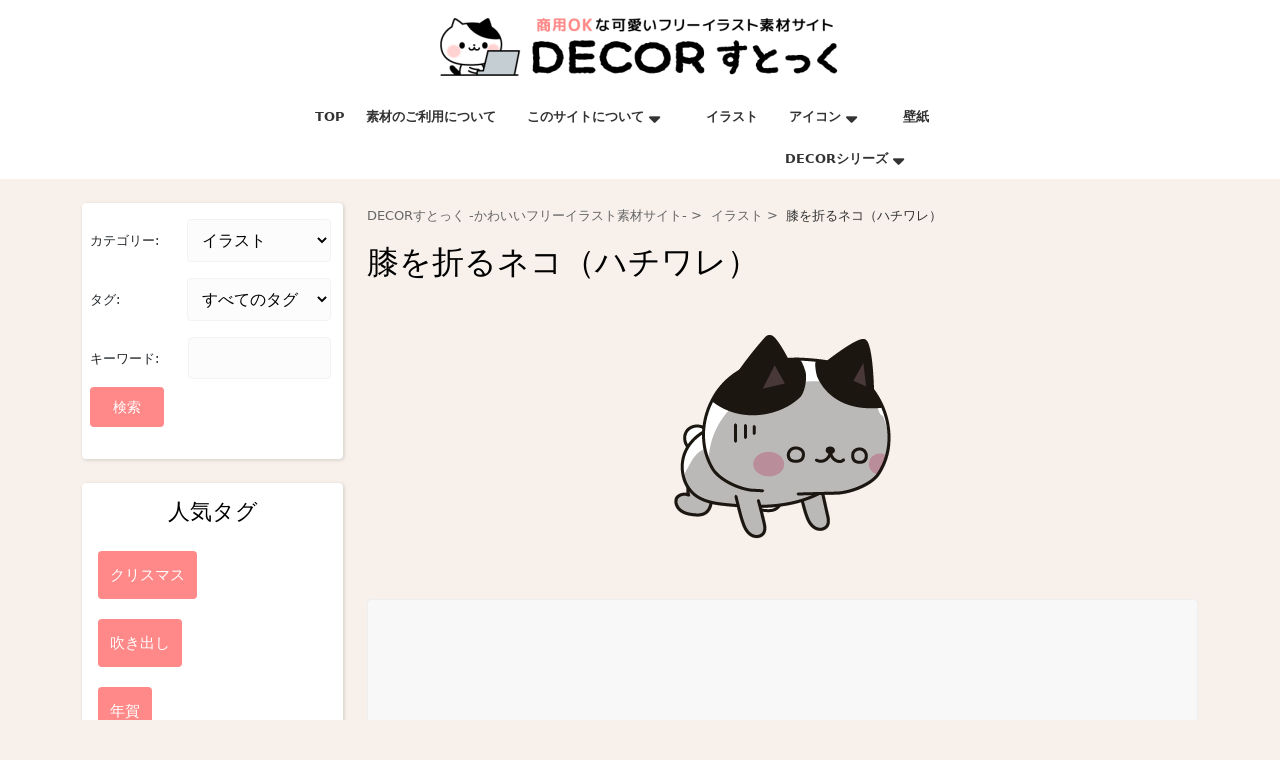

--- FILE ---
content_type: text/html; charset=UTF-8
request_url: https://decor.leafnet.jp/DECORstock/ill/post-4280/
body_size: 12536
content:
<!DOCTYPE html>
<html lang="ja">
<head>
  <meta charset="UTF-8">
  <meta name="viewport" content="width=device-width">
  <title>膝を折るネコ（ハチワレ）のフリーイラスト | DECORすとっく -かわいいフリーイラスト素材サイト-</title>
	<style>img:is([sizes="auto" i], [sizes^="auto," i]) { contain-intrinsic-size: 3000px 1500px }</style>
	<meta name="description" content="クレジット表記・リンク・報告不要でかわいい素材が使える！商用OKフリー素材サイト♪ 検索ワード： がっくり ハチワレ はちわれ 猫 ネコ ねこ ニャンコ にゃんこ 動物 どうぶつ アニ&hellip;">
<meta property="article:published_time" content="2023-05-19T16:17:00+09:00">
<meta property="article:modified_time" content="2023-05-19T16:17:00+09:00">
<meta property="og:updated_time" content="2023-05-19T16:17:00+09:00">
<meta name="robots" content="index, follow, max-snippet:-1, max-image-preview:large, max-video-preview:-1">
<link rel="canonical" href="https://decor.leafnet.jp/DECORstock/ill/post-4280/">
<meta property="og:url" content="https://decor.leafnet.jp/DECORstock/ill/post-4280/">
<meta property="og:site_name" content="DECORすとっく -かわいいフリーイラスト素材サイト-">
<meta property="og:locale" content="ja">
<meta property="og:type" content="article">
<meta property="article:author" content="https://www.facebook.com/DECORdecorDeco/">
<meta property="article:publisher" content="https://www.facebook.com/DECORdecorDeco/">
<meta property="article:section" content="イラスト">
<meta property="article:tag" content="イラスト">
<meta property="article:tag" content="動物">
<meta property="article:tag" content="猫">
<meta property="og:title" content="膝を折るネコ（ハチワレ）のフリーイラスト | DECORすとっく -かわいいフリーイラスト素材サイト-">
<meta property="og:description" content="クレジット表記・リンク・報告不要でかわいい素材が使える！商用OKフリー素材サイト♪ 検索ワード： がっくり ハチワレ はちわれ 猫 ネコ ねこ ニャンコ にゃんこ 動物 どうぶつ アニ&hellip;">
<meta property="og:image" content="https://decor.leafnet.jp/DECORcollection/wp-content/uploads/2023/04/cropped-77d0d6a051d6497df8380beb1c9e20b3-1.png">
<meta property="og:image:secure_url" content="https://decor.leafnet.jp/DECORcollection/wp-content/uploads/2023/04/cropped-77d0d6a051d6497df8380beb1c9e20b3-1.png">
<meta property="og:image:width" content="65">
<meta property="og:image:height" content="66">
<meta property="fb:pages" content="185714058281964">
<meta name="twitter:card" content="summary_large_image">
<meta name="twitter:site" content="@DECOR_Deco">
<meta name="twitter:creator" content="@DECOR_Deco">
<meta name="twitter:title" content="膝を折るネコ（ハチワレ）のフリーイラスト | DECORすとっく -かわいいフリーイラスト素材サイト-">
<meta name="twitter:description" content="クレジット表記・リンク・報告不要でかわいい素材が使える！商用OKフリー素材サイト♪ 検索ワード： がっくり ハチワレ はちわれ 猫 ネコ ねこ ニャンコ にゃんこ 動物 どうぶつ アニ&hellip;">
<meta name="twitter:image" content="https://decor.leafnet.jp/DECORcollection/wp-content/uploads/2023/04/cropped-77d0d6a051d6497df8380beb1c9e20b3-1.png">
<style id='dominant-color-styles-inline-css' type='text/css'>
img[data-dominant-color]:not(.has-transparency) { background-color: var(--dominant-color); }
</style>
<link rel='stylesheet' id='wpo_min-header-0-css' href='https://decor.leafnet.jp/DECORcollection/wp-content/cache/wpo-minify/1756370433/assets/wpo-minify-header-57ff33ec.min.css' type='text/css' media='all' />
<script type="text/javascript" src="https://decor.leafnet.jp/DECORcollection/wp-includes/js/jquery/jquery.min.js" id="jquery-core-js"></script>
<script type="text/javascript" src="https://decor.leafnet.jp/DECORcollection/wp-content/themes/grocery-ecommerce/js/custom.js" id="grocery-ecommerce-customscripts-js"></script>
<script type="text/javascript" src="https://decor.leafnet.jp/DECORcollection/wp-content/themes/grocery-ecommerce/js/bootstrap.js" id="bootstrap-js-js"></script>
<link rel="https://api.w.org/" href="https://decor.leafnet.jp/DECORstock/wp-json/" /><link rel="alternate" title="JSON" type="application/json" href="https://decor.leafnet.jp/DECORstock/wp-json/wp/v2/posts/4280" />
<meta name="generator" content="auto-sizes 1.7.0">
<meta name="generator" content="dominant-color-images 1.2.0">
<meta name="generator" content="Site Kit by Google 1.160.1" /><meta name="generator" content="performance-lab 4.0.0; plugins: auto-sizes, dominant-color-images, embed-optimizer, image-prioritizer, speculation-rules, webp-uploads">
<meta name="generator" content="webp-uploads 2.6.0">
<meta name="generator" content="speculation-rules 1.6.0">
<meta name="google-site-verification" content="BiIoQZSeOVufeGQvbxx2yNX7wlGryj4HsL33WLTPMso"><meta name="google-site-verification" content="7PyWlpkCsiAnbJKLJdxKNVv5bNUesA_XcnNm7qACDJk">
<!-- Site Kit が追加した Google AdSense メタタグ -->
<meta name="google-adsense-platform-account" content="ca-host-pub-2644536267352236">
<meta name="google-adsense-platform-domain" content="sitekit.withgoogle.com">
<!-- Site Kit が追加した End Google AdSense メタタグ -->
<meta name="generator" content="optimization-detective 1.0.0-beta3">
<meta name="generator" content="embed-optimizer 1.0.0-beta2">
<meta name="generator" content="image-prioritizer 1.0.0-beta2">
<style type="text/css" id="custom-background-css">
body.custom-background { background-color: #f7f0eb; }
</style>
	
<!-- Google タグ マネージャー スニペット (Site Kit が追加) -->
<script type="text/javascript">
/* <![CDATA[ */

			( function( w, d, s, l, i ) {
				w[l] = w[l] || [];
				w[l].push( {'gtm.start': new Date().getTime(), event: 'gtm.js'} );
				var f = d.getElementsByTagName( s )[0],
					j = d.createElement( s ), dl = l != 'dataLayer' ? '&l=' + l : '';
				j.async = true;
				j.src = 'https://www.googletagmanager.com/gtm.js?id=' + i + dl;
				f.parentNode.insertBefore( j, f );
			} )( window, document, 'script', 'dataLayer', 'GTM-5R6L3QS' );
			
/* ]]> */
</script>

<!-- (ここまで) Google タグ マネージャー スニペット (Site Kit が追加) -->

<!-- Google AdSense スニペット (Site Kit が追加) -->
<script type="text/javascript" async="async" src="https://pagead2.googlesyndication.com/pagead/js/adsbygoogle.js?client=ca-pub-1927361815437894&amp;host=ca-host-pub-2644536267352236" crossorigin="anonymous"></script>

<!-- (ここまで) Google AdSense スニペット (Site Kit が追加) -->
<link rel="icon" href="https://decor.leafnet.jp/DECORcollection/wp-content/uploads/2023/01/cropped-siteicon-2-32x32.png" sizes="32x32" />
<link rel="icon" href="https://decor.leafnet.jp/DECORcollection/wp-content/uploads/2023/01/cropped-siteicon-2-192x192.png" sizes="192x192" />
<link rel="apple-touch-icon" href="https://decor.leafnet.jp/DECORcollection/wp-content/uploads/2023/01/cropped-siteicon-2-180x180.png" />
<meta name="msapplication-TileImage" content="https://decor.leafnet.jp/DECORcollection/wp-content/uploads/2023/01/cropped-siteicon-2-270x270.png" />
</head>
<body class="wp-singular post-template-default single single-post postid-4280 single-format-standard custom-background wp-custom-logo wp-embed-responsive wp-theme-grocery-ecommerce wp-child-theme-grocery-ecommerce_child">
			<!-- Google タグ マネージャー (noscript) スニペット (Site Kit が追加) -->
		<noscript>
			<iframe src="https://www.googletagmanager.com/ns.html?id=GTM-5R6L3QS" height="0" width="0" style="display:none;visibility:hidden"></iframe>
		</noscript>
		<!-- (ここまで) Google タグ マネージャー (noscript) スニペット (Site Kit が追加) -->
		
	
		<header role="banner" class="position-relative">
		<a class="screen-reader-text skip-link" href="#maincontent">Skip to content<span class="screen-reader-text">Skip to content</span></a>
					<div class="toggle-menu responsive-menu">
        <button role="tab" class="mobiletoggle"><i class="fas fa-bars me-2"></i>Menu<span class="screen-reader-text">Menu</span></button>
      </div>
    	

		<div id="header">	
							<div class="top-bar py-2 text-center text-lg-start">
					<div class="container">
		    		<div class="row">
			      	<div class="col-lg-7 col-md-12 col-sm-8 align-self-center">
			      					      	</div>
			      	<div class="col-lg-5 col-md-12 col-sm-4 align-self-center text-lg-end text-center">
		          				      	</div>
				    </div>
				  </div>
				</div>
						<div class="next-topbar">
				<div class="container">
					<div class="row">
						<div class="col-lg-6 col-md-5">
													</div>
						<div class="col-lg-6 col-md-7 align-self-center text-lg-end text-center">
							<div class="d-md-inline-block d-block">
									              	              	            </div>
						</div>
					</div>
				</div>
			</div>
			<div class="middle-header py-2">
				<div class="container">
					<div class="row">
						<div class="col-lg-3 col-md-4 align-self-center">
							<div class="logo text-md-start text-center">
		          			            	<div class="site-logo">
			<style>
			.custom-logo {
				height: 35px;
				max-height: 240px;
				max-width: 240px;
				width: 237px;
			}
			</style><a href="https://decor.leafnet.jp/DECORstock/" class="custom-logo-link" rel="home"><img data-od-unknown-tag data-od-xpath="/HTML/BODY/HEADER[@role=&#039;banner&#039;]/*[3][self::DIV]/*[3][self::DIV]/*[1][self::DIV]/*[1][self::DIV]/*[1][self::DIV]/*[1][self::DIV]/*[1][self::DIV]/*[2][self::A]/*[1][self::IMG]" width="400" height="59" src="https://decor.leafnet.jp/DECORcollection/wp-content/uploads/2023/04/cropped-77d0d6a051d6497df8380beb1c9e20b3.png" class="custom-logo" alt="DECORすとっく -かわいいフリーイラスト素材サイト-" decoding="async" srcset="https://decor.leafnet.jp/DECORcollection/wp-content/uploads/2023/04/cropped-77d0d6a051d6497df8380beb1c9e20b3.png 400w, https://decor.leafnet.jp/DECORcollection/wp-content/uploads/2023/04/cropped-77d0d6a051d6497df8380beb1c9e20b3-300x44.png 300w" sizes="(max-width: 400px) 100vw, 400px" /></a></div>
		            		              		              		              			            		            			        </div>
						</div>
						<div class="col-lg-6 col-md-4 align-self-center">
													</div>
						<div class="col-lg-3 col-md-4 align-self-center woo-icons text-md-end text-center">
													</div>
					</div>
				</div>
			</div>
			<div class="menu-section">
				<div class="container">
					<div class="row">
						<div class="col-lg-3 col-md-4">
													</div>
						<div class="col-lg-9 col-md-9 align-self-center">
							<div class="close-sticky ">
		            <div id="sidelong-menu" class="nav side-nav">
		              <nav id="primary-site-navigation" class="nav-menu text-lg-end" role="navigation" aria-label="Top Menu">
		              	<div class="main-menu-navigation clearfix"><ul id="menu-menu" class="clearfix mobile_nav"><li id="menu-item-1531" class="menu-item menu-item-type-custom menu-item-object-custom menu-item-home menu-item-1531"><a href="https://decor.leafnet.jp/DECORstock/">TOP</a></li>
<li id="menu-item-3110" class="menu-item menu-item-type-post_type menu-item-object-page menu-item-3110"><a href="https://decor.leafnet.jp/DECORstock/terms/">素材のご利用について</a></li>
<li id="menu-item-21" class="menu-item menu-item-type-post_type menu-item-object-page menu-item-has-children menu-item-21"><a href="https://decor.leafnet.jp/DECORstock/about/">このサイトについて</a>
<ul class="sub-menu">
	<li id="menu-item-66" class="menu-item menu-item-type-post_type menu-item-object-page menu-item-privacy-policy menu-item-66"><a rel="privacy-policy" href="https://decor.leafnet.jp/DECORstock/privacypolicy/">プライバシーポリシー</a></li>
</ul>
</li>
<li id="menu-item-16" class="menu-item menu-item-type-taxonomy menu-item-object-category menu-item-16"><a href="https://decor.leafnet.jp/DECORstock/ill/">イラスト</a></li>
<li id="menu-item-14" class="menu-item menu-item-type-taxonomy menu-item-object-category menu-item-has-children menu-item-14"><a href="https://decor.leafnet.jp/DECORstock/icon/">アイコン</a>
<ul class="sub-menu">
	<li id="menu-item-26" class="menu-item menu-item-type-post_type menu-item-object-page menu-item-26"><a href="https://decor.leafnet.jp/DECORstock/howto-change-icon-android/">Androidのアプリアイコンの設定(変更)方法</a></li>
</ul>
</li>
<li id="menu-item-15" class="menu-item menu-item-type-taxonomy menu-item-object-category menu-item-15"><a href="https://decor.leafnet.jp/DECORstock/bg/">壁紙</a></li>
<li id="menu-item-22" class="menu-item menu-item-type-custom menu-item-object-custom menu-item-has-children menu-item-22"><a href="https://decor.leafnet.jp/">DECORシリーズ</a>
<ul class="sub-menu">
	<li id="menu-item-1558" class="menu-item menu-item-type-custom menu-item-object-custom menu-item-1558"><a href="https://decor.leafnet.jp">DECORトップページ</a></li>
	<li id="menu-item-23" class="menu-item menu-item-type-custom menu-item-object-custom menu-item-23"><a href="https://decor.leafnet.jp/linestamp/">LINEスタンプ・えもじなど</a></li>
	<li id="menu-item-28" class="menu-item menu-item-type-custom menu-item-object-custom menu-item-28"><a href="https://decor.leafnet.jp/stamp/">無料スタンプアプリ</a></li>
	<li id="menu-item-27" class="menu-item menu-item-type-custom menu-item-object-custom menu-item-27"><a href="https://deco.axv.jp/">無料デコメサイト</a></li>
	<li id="menu-item-1567" class="menu-item menu-item-type-custom menu-item-object-custom menu-item-1567"><a href="https://decor.leafnet.jp/goods/">DECORキャラクターグッズ</a></li>
	<li id="menu-item-788" class="menu-item menu-item-type-custom menu-item-object-custom menu-item-788"><a href="https://twitter.com/DECOR_Deco">公式Twitter</a></li>
	<li id="menu-item-789" class="menu-item menu-item-type-custom menu-item-object-custom menu-item-789"><a href="https://line.me/R/ti/p/%40decor">公式LINE</a></li>
	<li id="menu-item-3572" class="menu-item menu-item-type-custom menu-item-object-custom menu-item-3572"><a href="https://www.instagram.com/decor_stamp_deco/">公式Instagrum</a></li>
</ul>
</li>
</ul></div><!-- This menu is cached by Docket Cache -->
		                <a href="javascript:void(0)" class="closebtn responsive-menu">Close Menu<i class="fas fa-times-circle m-3"></i><span class="screen-reader-text">Close Menu</span></a>
		              </nav>
		            </div>
							</div>
						</div>
					</div>
				</div>
			</div>
		</div>
	</header>

	
<div class="container">
    <main id="maincontent" role="main" class="main-wrap-box singlepost-page py-4">
    				<div class="row">
				<div class="col-lg-3 col-md-3"><div id="sidebar">    
    <aside class="widget widget_categories p-2 mb-4"><form method="get" action="https://decor.leafnet.jp/DECORstock/" class="search-form refine_search">
    <div class="refine_search_inner">
        <!-- カテゴリー絞り込み -->
        <div class="refine_search_item">
            <label for="category-filter">カテゴリー:</label>
            <select name="category_name" id="category-filter">
                <option value="">すべてのカテゴリー</option>
                                    <option value="ill"  selected='selected'>
                        イラスト                    </option>
                                    <option value="bg" >
                        壁紙                    </option>
                                    <option value="text" >
                        文字                    </option>
                                    <option value="template" >
                        テンプレート                    </option>
                                    <option value="icon" >
                        アイコン                    </option>
                            </select>
        </div>
        
        <!-- タグ絞り込み -->
        <div class="refine_search_item">
            <label for="tag-filter">タグ:</label>
            <select name="tag" id="tag-filter">
                <option value="">すべてのタグ</option>
                                    <option value="%e3%81%93%e3%81%a9%e3%82%82%e3%81%ae%e6%97%a5" >
                        こどもの日                    </option>
                                    <option value="%e3%83%9b%e3%83%af%e3%82%a4%e3%83%88%e3%83%87%e3%83%bc" >
                        ホワイトデー                    </option>
                                    <option value="%e6%af%8d%e3%81%ae%e6%97%a5" >
                        母の日                    </option>
                                    <option value="%e7%88%b6%e3%81%ae%e6%97%a5" >
                        父の日                    </option>
                                    <option value="%e6%95%ac%e8%80%81%e3%81%ae%e6%97%a5" >
                        敬老の日                    </option>
                                    <option value="%e5%ae%b6%e6%97%8f" >
                        家族                    </option>
                                    <option value="%e3%81%b2%e3%81%aa%e3%81%be%e3%81%a4%e3%82%8a" >
                        ひなまつり                    </option>
                                    <option value="%e3%83%93%e3%82%b8%e3%83%8d%e3%82%b9" >
                        ビジネス                    </option>
                                    <option value="%e5%ad%a6%e6%a0%a1" >
                        学校                    </option>
                                    <option value="%e9%a2%a8%e6%99%af" >
                        風景                    </option>
                                    <option value="%e4%b9%97%e3%82%8a%e7%89%a9" >
                        乗り物                    </option>
                                    <option value="%e5%a4%8f" >
                        夏                    </option>
                                    <option value="%e6%96%b0%e7%94%9f%e6%b4%bb" >
                        新生活                    </option>
                                    <option value="%e5%ad%90%e4%be%9b" >
                        子供                    </option>
                                    <option value="%e9%a3%b2%e3%81%bf%e4%bc%9a" >
                        飲み会                    </option>
                                    <option value="%e9%ad%9a" >
                        魚                    </option>
                                    <option value="%e8%99%ab" >
                        虫                    </option>
                                    <option value="%e3%82%b9%e3%83%9d%e3%83%bc%e3%83%84" >
                        スポーツ                    </option>
                                    <option value="%e4%ba%94%e6%9c%88%e7%97%85" >
                        五月病                    </option>
                                    <option value="%e3%82%aa%e3%83%a2%e3%82%b7%e3%83%ad" >
                        オモシロ                    </option>
                                    <option value="%e3%82%b7%e3%83%b3%e3%83%97%e3%83%ab" >
                        シンプル                    </option>
                                    <option value="%e3%82%a4%e3%83%a9%e3%82%b9%e3%83%88" >
                        イラスト                    </option>
                                    <option value="%e4%bc%91%e6%9a%87" >
                        休暇                    </option>
                                    <option value="%e4%b8%83%e5%a4%95" >
                        七夕                    </option>
                                    <option value="%e7%a4%be%e4%bc%9a" >
                        社会                    </option>
                                    <option value="%e5%8c%bb%e7%99%82" >
                        医療                    </option>
                                    <option value="%e6%a2%85%e9%9b%a8" >
                        梅雨                    </option>
                                    <option value="sns%e3%81%a7%e4%ba%ba%e6%b0%97" >
                        SNSで人気                    </option>
                                    <option value="%e7%97%85%e6%b0%97" >
                        病気                    </option>
                                    <option value="%e5%90%b9%e3%81%8d%e5%87%ba%e3%81%97" >
                        吹き出し                    </option>
                                    <option value="%e4%bd%93%e8%aa%bf%e4%b8%8d%e8%89%af" >
                        体調不良                    </option>
                                    <option value="%e9%b3%a5" >
                        鳥                    </option>
                                    <option value="%e7%8c%ab" >
                        猫                    </option>
                                    <option value="%e5%a4%a9%e6%b0%97" >
                        天気                    </option>
                                    <option value="%e5%85%8e" >
                        兎                    </option>
                                    <option value="%e5%8b%95%e7%89%a9" >
                        動物                    </option>
                                    <option value="%e3%83%8f%e3%83%bc%e3%83%88" >
                        ハート                    </option>
                                    <option value="%e5%a3%81%e7%b4%99" >
                        壁紙                    </option>
                                    <option value="%e7%a7%8b" >
                        秋                    </option>
                                    <option value="%e8%8a%b1" >
                        花                    </option>
                                    <option value="%e7%86%8a" >
                        熊                    </option>
                                    <option value="%e3%82%b7%e3%83%b3%e3%83%9c%e3%83%ab" >
                        シンボル                    </option>
                                    <option value="%e4%ba%ba%e9%96%93" >
                        人間                    </option>
                                    <option value="%e7%8a%ac" >
                        犬                    </option>
                                    <option value="%e7%94%9f%e6%b4%bb" >
                        生活                    </option>
                                    <option value="%e3%82%af%e3%83%aa%e3%82%b9%e3%83%9e%e3%82%b9" >
                        クリスマス                    </option>
                                    <option value="%e3%82%a2%e3%82%a4%e3%82%b3%e3%83%b3" >
                        アイコン                    </option>
                                    <option value="%e5%86%ac" >
                        冬                    </option>
                                    <option value="%e5%b9%b4%e8%b3%80" >
                        年賀                    </option>
                                    <option value="%e3%83%91%e3%83%b3%e3%83%80" >
                        パンダ                    </option>
                                    <option value="%e6%a4%8d%e7%89%a9" >
                        植物                    </option>
                                    <option value="%e6%98%a5" >
                        春                    </option>
                                    <option value="%e5%a5%b3%e6%80%a7" >
                        女性                    </option>
                                    <option value="%e3%83%90%e3%83%ac%e3%83%b3%e3%82%bf%e3%82%a4%e3%83%b3%e3%83%87%e3%83%bc" >
                        バレンタインデー                    </option>
                                    <option value="%e9%a3%9f%e3%81%b9%e7%89%a9" >
                        食べ物                    </option>
                                    <option value="%e8%b6%a3%e5%91%b3" >
                        趣味                    </option>
                                    <option value="%e7%94%b7%e6%80%a7" >
                        男性                    </option>
                                    <option value="%e6%81%8b%e6%84%9b" >
                        恋愛                    </option>
                                    <option value="%e8%aa%95%e7%94%9f%e6%97%a5" >
                        誕生日                    </option>
                                    <option value="%e6%ad%a3%e6%9c%88" >
                        正月                    </option>
                                    <option value="%e3%82%ad%e3%83%a5%e3%83%bc%e3%83%88" >
                        キュート                    </option>
                            </select>
        </div>
    </div>
    
    <div class="refine_search_inner">
        <!-- キーワード検索 -->
        <div class="refine_search_item key">
            <label for="s" class="bl">キーワード:</label>
            <input type="text" name="s" id="s" value="">
        </div>
        
        <!-- 検索ボタン -->
        <input type="submit" value="検索">
    </div>
</form>
</aside><aside class="widget widget_categories p-2 mb-4"><div class="category_banner">
    <h3 class="widget-title mb-2 py-2 px-1 text-center">人気タグ</h3><ul class="category_banner_list">                            <li>
                                                                    <a href="https://decor.leafnet.jp/DECORstock/tag/冬">
                                        <div class="category_banner_item"><span>クリスマス</span></div>
                                    </a>
                                                            </li>
                                                        <li>
                                                                    <a href="https://decor.leafnet.jp/DECORstock/tag/吹き出し">
                                        <div class="category_banner_item"><span>吹き出し</span></div>
                                    </a>
                                                            </li>
                                                        <li>
                                                                    <a href="https://decor.leafnet.jp/DECORstock/tag/年賀">
                                        <div class="category_banner_item"><span>年賀</span></div>
                                    </a>
                                                            </li>
                            </ul></div>
</aside><aside id="tag_cloud-2" class="widget widget_tag_cloud p-2 mb-4"><h3 class="widget-title mb-2 py-2 px-1 text-center">タグ</h3><div class="tagcloud"><a href="https://decor.leafnet.jp/DECORstock/tag/%e3%81%b2%e3%81%aa%e3%81%be%e3%81%a4%e3%82%8a/" class="tag-cloud-link tag-link-301 tag-link-position-1" style="font-size: 14.75486381323pt;" aria-label="ひなまつり (34個の項目)">ひなまつり</a>
<a href="https://decor.leafnet.jp/DECORstock/tag/%e3%82%a2%e3%82%a4%e3%82%b3%e3%83%b3/" class="tag-cloud-link tag-link-5 tag-link-position-2" style="font-size: 20.63813229572pt;" aria-label="アイコン (416個の項目)">アイコン</a>
<a href="https://decor.leafnet.jp/DECORstock/tag/%e3%82%ad%e3%83%a5%e3%83%bc%e3%83%88/" class="tag-cloud-link tag-link-293 tag-link-position-3" style="font-size: 20.147859922179pt;" aria-label="キュート (337個の項目)">キュート</a>
<a href="https://decor.leafnet.jp/DECORstock/tag/%e3%82%af%e3%83%aa%e3%82%b9%e3%83%9e%e3%82%b9/" class="tag-cloud-link tag-link-256 tag-link-position-4" style="font-size: 12.249027237354pt;" aria-label="クリスマス (11個の項目)">クリスマス</a>
<a href="https://decor.leafnet.jp/DECORstock/tag/%e3%82%b7%e3%83%b3%e3%83%9c%e3%83%ab/" class="tag-cloud-link tag-link-199 tag-link-position-5" style="font-size: 13.338521400778pt;" aria-label="シンボル (18個の項目)">シンボル</a>
<a href="https://decor.leafnet.jp/DECORstock/tag/%e3%83%8f%e3%83%bc%e3%83%88/" class="tag-cloud-link tag-link-141 tag-link-position-6" style="font-size: 13.665369649805pt;" aria-label="ハート (21個の項目)">ハート</a>
<a href="https://decor.leafnet.jp/DECORstock/tag/%e3%83%90%e3%83%ac%e3%83%b3%e3%82%bf%e3%82%a4%e3%83%b3%e3%83%87%e3%83%bc/" class="tag-cloud-link tag-link-286 tag-link-position-7" style="font-size: 16.11673151751pt;" aria-label="バレンタインデー (60個の項目)">バレンタインデー</a>
<a href="https://decor.leafnet.jp/DECORstock/tag/%e3%83%91%e3%83%b3%e3%83%80/" class="tag-cloud-link tag-link-274 tag-link-position-8" style="font-size: 15.735408560311pt;" aria-label="パンダ (52個の項目)">パンダ</a>
<a href="https://decor.leafnet.jp/DECORstock/tag/%e3%83%93%e3%82%b8%e3%83%8d%e3%82%b9/" class="tag-cloud-link tag-link-302 tag-link-position-9" style="font-size: 17.533073929961pt;" aria-label="ビジネス (111個の項目)">ビジネス</a>
<a href="https://decor.leafnet.jp/DECORstock/tag/%e3%83%9b%e3%83%af%e3%82%a4%e3%83%88%e3%83%87%e3%83%bc/" class="tag-cloud-link tag-link-295 tag-link-position-10" style="font-size: 15.081712062257pt;" aria-label="ホワイトデー (39個の項目)">ホワイトデー</a>
<a href="https://decor.leafnet.jp/DECORstock/tag/%e4%b9%97%e3%82%8a%e7%89%a9/" class="tag-cloud-link tag-link-305 tag-link-position-11" style="font-size: 8pt;" aria-label="乗り物 (1個の項目)">乗り物</a>
<a href="https://decor.leafnet.jp/DECORstock/tag/%e4%ba%ba%e9%96%93/" class="tag-cloud-link tag-link-220 tag-link-position-12" style="font-size: 17.424124513619pt;" aria-label="人間 (105個の項目)">人間</a>
<a href="https://decor.leafnet.jp/DECORstock/tag/%e5%85%8e/" class="tag-cloud-link tag-link-34 tag-link-position-13" style="font-size: 17.47859922179pt;" aria-label="兎 (109個の項目)">兎</a>
<a href="https://decor.leafnet.jp/DECORstock/tag/%e5%86%ac/" class="tag-cloud-link tag-link-269 tag-link-position-14" style="font-size: 13.665369649805pt;" aria-label="冬 (21個の項目)">冬</a>
<a href="https://decor.leafnet.jp/DECORstock/tag/%e5%8b%95%e7%89%a9/" class="tag-cloud-link tag-link-35 tag-link-position-15" style="font-size: 22pt;" aria-label="動物 (748個の項目)">動物</a>
<a href="https://decor.leafnet.jp/DECORstock/tag/%e5%a3%81%e7%b4%99/" class="tag-cloud-link tag-link-158 tag-link-position-16" style="font-size: 8.9805447470817pt;" aria-label="壁紙 (2個の項目)">壁紙</a>
<a href="https://decor.leafnet.jp/DECORstock/tag/%e5%a4%8f/" class="tag-cloud-link tag-link-306 tag-link-position-17" style="font-size: 15.136186770428pt;" aria-label="夏 (40個の項目)">夏</a>
<a href="https://decor.leafnet.jp/DECORstock/tag/%e5%a4%a9%e6%b0%97/" class="tag-cloud-link tag-link-29 tag-link-position-18" style="font-size: 14.863813229572pt;" aria-label="天気 (35個の項目)">天気</a>
<a href="https://decor.leafnet.jp/DECORstock/tag/%e5%a5%b3%e6%80%a7/" class="tag-cloud-link tag-link-285 tag-link-position-19" style="font-size: 16.443579766537pt;" aria-label="女性 (70個の項目)">女性</a>
<a href="https://decor.leafnet.jp/DECORstock/tag/%e5%ad%90%e4%be%9b/" class="tag-cloud-link tag-link-308 tag-link-position-20" style="font-size: 15.354085603113pt;" aria-label="子供 (44個の項目)">子供</a>
<a href="https://decor.leafnet.jp/DECORstock/tag/%e5%ad%a6%e6%a0%a1/" class="tag-cloud-link tag-link-303 tag-link-position-21" style="font-size: 12.412451361868pt;" aria-label="学校 (12個の項目)">学校</a>
<a href="https://decor.leafnet.jp/DECORstock/tag/%e5%ae%b6%e6%97%8f/" class="tag-cloud-link tag-link-300 tag-link-position-22" style="font-size: 11.813229571984pt;" aria-label="家族 (9個の項目)">家族</a>
<a href="https://decor.leafnet.jp/DECORstock/tag/%e5%b9%b4%e8%b3%80/" class="tag-cloud-link tag-link-272 tag-link-position-23" style="font-size: 13.229571984436pt;" aria-label="年賀 (17個の項目)">年賀</a>
<a href="https://decor.leafnet.jp/DECORstock/tag/%e6%81%8b%e6%84%9b/" class="tag-cloud-link tag-link-290 tag-link-position-24" style="font-size: 14.700389105058pt;" aria-label="恋愛 (33個の項目)">恋愛</a>
<a href="https://decor.leafnet.jp/DECORstock/tag/%e6%95%ac%e8%80%81%e3%81%ae%e6%97%a5/" class="tag-cloud-link tag-link-298 tag-link-position-25" style="font-size: 16.443579766537pt;" aria-label="敬老の日 (70個の項目)">敬老の日</a>
<a href="https://decor.leafnet.jp/DECORstock/tag/%e6%96%b0%e7%94%9f%e6%b4%bb/" class="tag-cloud-link tag-link-307 tag-link-position-26" style="font-size: 8.9805447470817pt;" aria-label="新生活 (2個の項目)">新生活</a>
<a href="https://decor.leafnet.jp/DECORstock/tag/%e6%98%a5/" class="tag-cloud-link tag-link-284 tag-link-position-27" style="font-size: 15.190661478599pt;" aria-label="春 (41個の項目)">春</a>
<a href="https://decor.leafnet.jp/DECORstock/tag/%e6%a4%8d%e7%89%a9/" class="tag-cloud-link tag-link-277 tag-link-position-28" style="font-size: 17.968871595331pt;" aria-label="植物 (135個の項目)">植物</a>
<a href="https://decor.leafnet.jp/DECORstock/tag/%e6%ad%a3%e6%9c%88/" class="tag-cloud-link tag-link-292 tag-link-position-29" style="font-size: 14.31906614786pt;" aria-label="正月 (28個の項目)">正月</a>
<a href="https://decor.leafnet.jp/DECORstock/tag/%e6%af%8d%e3%81%ae%e6%97%a5/" class="tag-cloud-link tag-link-296 tag-link-position-30" style="font-size: 17.859922178988pt;" aria-label="母の日 (127個の項目)">母の日</a>
<a href="https://decor.leafnet.jp/DECORstock/tag/%e7%86%8a/" class="tag-cloud-link tag-link-175 tag-link-position-31" style="font-size: 16.498054474708pt;" aria-label="熊 (71個の項目)">熊</a>
<a href="https://decor.leafnet.jp/DECORstock/tag/%e7%88%b6%e3%81%ae%e6%97%a5/" class="tag-cloud-link tag-link-297 tag-link-position-32" style="font-size: 17.424124513619pt;" aria-label="父の日 (106個の項目)">父の日</a>
<a href="https://decor.leafnet.jp/DECORstock/tag/%e7%8a%ac/" class="tag-cloud-link tag-link-230 tag-link-position-33" style="font-size: 15.136186770428pt;" aria-label="犬 (40個の項目)">犬</a>
<a href="https://decor.leafnet.jp/DECORstock/tag/%e7%8c%ab/" class="tag-cloud-link tag-link-26 tag-link-position-34" style="font-size: 20.692607003891pt;" aria-label="猫 (423個の項目)">猫</a>
<a href="https://decor.leafnet.jp/DECORstock/tag/%e7%94%9f%e6%b4%bb/" class="tag-cloud-link tag-link-249 tag-link-position-35" style="font-size: 15.190661478599pt;" aria-label="生活 (41個の項目)">生活</a>
<a href="https://decor.leafnet.jp/DECORstock/tag/%e7%94%b7%e6%80%a7/" class="tag-cloud-link tag-link-289 tag-link-position-36" style="font-size: 13.88326848249pt;" aria-label="男性 (23個の項目)">男性</a>
<a href="https://decor.leafnet.jp/DECORstock/tag/%e7%a7%8b/" class="tag-cloud-link tag-link-166 tag-link-position-37" style="font-size: 9.6342412451362pt;" aria-label="秋 (3個の項目)">秋</a>
<a href="https://decor.leafnet.jp/DECORstock/tag/%e8%8a%b1/" class="tag-cloud-link tag-link-167 tag-link-position-38" style="font-size: 17.91439688716pt;" aria-label="花 (132個の項目)">花</a>
<a href="https://decor.leafnet.jp/DECORstock/tag/%e8%99%ab/" class="tag-cloud-link tag-link-294 tag-link-position-39" style="font-size: 13.066147859922pt;" aria-label="虫 (16個の項目)">虫</a>
<a href="https://decor.leafnet.jp/DECORstock/tag/%e8%aa%95%e7%94%9f%e6%97%a5/" class="tag-cloud-link tag-link-291 tag-link-position-40" style="font-size: 16.225680933852pt;" aria-label="誕生日 (63個の項目)">誕生日</a>
<a href="https://decor.leafnet.jp/DECORstock/tag/%e8%b6%a3%e5%91%b3/" class="tag-cloud-link tag-link-288 tag-link-position-41" style="font-size: 10.614785992218pt;" aria-label="趣味 (5個の項目)">趣味</a>
<a href="https://decor.leafnet.jp/DECORstock/tag/%e9%a2%a8%e6%99%af/" class="tag-cloud-link tag-link-304 tag-link-position-42" style="font-size: 8pt;" aria-label="風景 (1個の項目)">風景</a>
<a href="https://decor.leafnet.jp/DECORstock/tag/%e9%a3%9f%e3%81%b9%e7%89%a9/" class="tag-cloud-link tag-link-287 tag-link-position-43" style="font-size: 16.607003891051pt;" aria-label="食べ物 (74個の項目)">食べ物</a>
<a href="https://decor.leafnet.jp/DECORstock/tag/%e9%a3%b2%e3%81%bf%e4%bc%9a/" class="tag-cloud-link tag-link-309 tag-link-position-44" style="font-size: 10.178988326848pt;" aria-label="飲み会 (4個の項目)">飲み会</a>
<a href="https://decor.leafnet.jp/DECORstock/tag/%e9%b3%a5/" class="tag-cloud-link tag-link-265 tag-link-position-45" style="font-size: 14.155642023346pt;" aria-label="鳥 (26個の項目)">鳥</a></div>
</aside><aside id="categories-3" class="widget widget_categories p-2 mb-4"><h3 class="widget-title mb-2 py-2 px-1 text-center">カテゴリー</h3>
			<ul>
					<li class="cat-item cat-item-4"><a href="https://decor.leafnet.jp/DECORstock/ill/">イラスト</a>
</li>
	<li class="cat-item cat-item-3"><a href="https://decor.leafnet.jp/DECORstock/bg/">壁紙</a>
</li>
	<li class="cat-item cat-item-317"><a href="https://decor.leafnet.jp/DECORstock/text/">文字</a>
</li>
	<li class="cat-item cat-item-299"><a href="https://decor.leafnet.jp/DECORstock/template/">テンプレート</a>
</li>
	<li class="cat-item cat-item-2"><a href="https://decor.leafnet.jp/DECORstock/icon/">アイコン</a>
</li>
			</ul>

			</aside><aside id="block-2" class="widget widget_block p-2 mb-4"><h3 class="widget-title mb-2 py-2 px-1 text-center">姉妹サービス</h3>
<aside id="banner-container" class="banner" data-banner-random="true" data-banner-limit="3"></aside>
<script defer src="https://decor.leafnet.jp/source/banners.min.js" onload="new banners('#banner-container');"></script></aside>  
</div></div>
				<div class="col-lg-9 col-md-9" id="wrapper">
		            			            <div class="bradcrumbs">
			                <a href="https://decor.leafnet.jp/DECORstock">DECORすとっく -かわいいフリーイラスト素材サイト-</a> <a href="https://decor.leafnet.jp/DECORstock/ill/" rel="category tag">イラスト</a><span> 膝を折るネコ（ハチワレ）</span> 			            </div>
										
<article>
  <!-- タイトル -->
  <h1 class="singleH1">膝を折るネコ（ハチワレ）</h1>

  <!-- サムネイル画像 -->
  <img data-od-unknown-tag data-od-xpath="/HTML/BODY/DIV[@class=&#039;container&#039;]/*[1][self::MAIN]/*[1][self::DIV]/*[2][self::DIV]/*[2][self::ARTICLE]/*[2][self::IMG]" src="https://decor.leafnet.jp/DECORcollection/wp-content/uploads/sozai_date/tmb/02904.png" width="300" height="300" alt="膝を折るネコ（ハチワレ）" class="tmb_img" loading="eager">

  <!-- decorstock_top -->
  <ins class="adsbygoogle adzone"
    style="display:block;height:280px;margin:10px auto;background:#f8f8f8;border-radius:4px;border:1px solid #eee;"
    data-ad-client="ca-pub-1927361815437894"
    data-ad-slot="6824689555"
    data-ad-format="auto"
    data-full-width-responsive="false"></ins>

  <!-- ダウンロードボタン -->
  <a rel="nofollow" href="https://decor.leafnet.jp/DECORcollection/wp-content/uploads/sozai_date/img/02904.png" class="dl_btn" download="decorstock_02904.png">
    ダウンロード
  </a>

  <!-- カテゴリとタグ -->
  <div class="singl_cat-tag">
          <div class="single-post-category mt-3">
        <ul class="post-categories">
	<li><a href="https://decor.leafnet.jp/DECORstock/ill/" rel="category tag">イラスト</a></li></ul>      </div>
    
          <div class="tags mt-3">
        <a href="https://decor.leafnet.jp/DECORstock/tag/%e3%82%a4%e3%83%a9%e3%82%b9%e3%83%88/" class="py-1 px-2 me-2 mb-2"><i class="fas fa-tag me-1"></i>イラスト</a><a href="https://decor.leafnet.jp/DECORstock/tag/%e5%8b%95%e7%89%a9/" class="py-1 px-2 me-2 mb-2"><i class="fas fa-tag me-1"></i>動物</a><a href="https://decor.leafnet.jp/DECORstock/tag/%e7%8c%ab/" class="py-1 px-2 me-2 mb-2"><i class="fas fa-tag me-1"></i>猫</a>      </div>
      </div>

  <!-- 本文 -->
  <div class="entry-content">
    <p>検索ワード：<a class="txtKeyword " href="https://decor.leafnet.jp/DECORstock/?s=がっくり">がっくり</a><a class="txtKeyword " href="https://decor.leafnet.jp/DECORstock/?s=ハチワレ">ハチワレ</a><a class="txtKeyword " href="https://decor.leafnet.jp/DECORstock/?s=はちわれ">はちわれ</a><a class="txtKeyword " href="https://decor.leafnet.jp/DECORstock/?s=猫">猫</a><a class="txtKeyword " href="https://decor.leafnet.jp/DECORstock/?s=ネコ">ネコ</a><a class="txtKeyword " href="https://decor.leafnet.jp/DECORstock/?s=ねこ">ねこ</a><a class="txtKeyword " href="https://decor.leafnet.jp/DECORstock/?s=ニャンコ">ニャンコ</a><a class="txtKeyword " href="https://decor.leafnet.jp/DECORstock/?s=にゃんこ">にゃんこ</a><a class="txtKeyword " href="https://decor.leafnet.jp/DECORstock/?s=動物">動物</a><a class="txtKeyword " href="https://decor.leafnet.jp/DECORstock/?s=どうぶつ">どうぶつ</a><a class="txtKeyword " href="https://decor.leafnet.jp/DECORstock/?s=アニマル">アニマル</a><a class="txtKeyword " href="https://decor.leafnet.jp/DECORstock/?s=あにまる">あにまる</a><a class="txtKeyword " href="https://decor.leafnet.jp/DECORstock/?s=気持ち">気持ち</a><a class="txtKeyword " href="https://decor.leafnet.jp/DECORstock/?s=きもち">きもち</a><a class="txtKeyword " href="https://decor.leafnet.jp/DECORstock/?s=ガッカリ">ガッカリ</a><a class="txtKeyword " href="https://decor.leafnet.jp/DECORstock/?s=がっかり">がっかり</a><a class="txtKeyword " href="https://decor.leafnet.jp/DECORstock/?s=残念">残念</a><a class="txtKeyword " href="https://decor.leafnet.jp/DECORstock/?s=ざんねん">ざんねん</a><a class="txtKeyword " href="https://decor.leafnet.jp/DECORstock/?s=落ち込む">落ち込む</a><a class="txtKeyword " href="https://decor.leafnet.jp/DECORstock/?s=おちこむ">おちこむ</a><a class="txtKeyword " href="https://decor.leafnet.jp/DECORstock/?s=落胆">落胆</a><a class="txtKeyword " href="https://decor.leafnet.jp/DECORstock/?s=らくたん">らくたん</a><a class="txtKeyword " href="https://decor.leafnet.jp/DECORstock/?s=ショック">ショック</a><a class="txtKeyword " href="https://decor.leafnet.jp/DECORstock/?s=しょっく">しょっく</a><a class="txtKeyword " href="https://decor.leafnet.jp/DECORstock/?s=ガクッ">ガクッ</a>  </div>

  <!-- 日付 -->
      <div class="post-info p-2 mb-2">
      <i class="fa fa-calendar pe-2" aria-hidden="true"></i>
      <span class="entry-date">2023年5月19日</span>
    </div>
  
  <!-- 遷移ボタン -->
  
	<nav class="navigation post-navigation" aria-label="投稿">
		<h2 class="screen-reader-text">投稿ナビゲーション</h2>
		<div class="nav-links"><div class="nav-previous"><a href="https://decor.leafnet.jp/DECORstock/ill/post-4279/" rel="prev">前へ</a></div><div class="nav-next"><a href="https://decor.leafnet.jp/DECORstock/ill/post-4281/" rel="next">次へ</a></div></div>
	</nav><div class="clearfix"></div>
  <!-- 関連投稿 -->
  <div class='yarpp yarpp-related yarpp-related-website yarpp-template-yarpp-template-list'>


<div class="related-posts clearfix py-3">
	<h2 class="related-posts-main-title">関連ページ</h2>
	<div class="row">

									<div class="col-lg-3 col-md-3">
					<article class="blog-sec text-start p-2 mb-2">
						<a href="https://decor.leafnet.jp/DECORstock/ill/post-5065/" rel="bookmark norewrite" title="クリスマスプレゼントを貰って喜ぶネコ（ハチワレ）">
								<img data-od-unknown-tag data-od-xpath="/HTML/BODY/DIV[@class=&#039;container&#039;]/*[1][self::MAIN]/*[1][self::DIV]/*[2][self::DIV]/*[2][self::ARTICLE]/*[6][self::DIV]/*[5][self::DIV]/*[1][self::DIV]/*[2][self::DIV]/*[1][self::DIV]/*[1][self::ARTICLE]/*[1][self::A]/*[1][self::IMG]" src="https://decor.leafnet.jp/DECORcollection/wp-content/sozai_date/tmb/03274.png" width="300" height="300" alt="クリスマスプレゼントを貰って喜ぶネコ（ハチワレ）" class="tmb_img" loading="lazy" decoading="async"><!-- サムネイル -->
							<h3 class="text-start">クリスマスプレゼントを貰って喜ぶネコ（ハチワレ）<span class="screen-reader-text">クリスマスプレゼントを貰って喜ぶネコ（ハチワレ）</span></h3>
						</a>
					</article>
				</div>
							<div class="col-lg-3 col-md-3">
					<article class="blog-sec text-start p-2 mb-2">
						<a href="https://decor.leafnet.jp/DECORstock/ill/post-4148/" rel="bookmark norewrite" title="立つネコ（ハチワレ）">
								<img data-od-unknown-tag data-od-xpath="/HTML/BODY/DIV[@class=&#039;container&#039;]/*[1][self::MAIN]/*[1][self::DIV]/*[2][self::DIV]/*[2][self::ARTICLE]/*[6][self::DIV]/*[5][self::DIV]/*[1][self::DIV]/*[2][self::DIV]/*[2][self::DIV]/*[1][self::ARTICLE]/*[1][self::A]/*[1][self::IMG]" src="https://decor.leafnet.jp/DECORcollection/wp-content/sozai_date/tmb/02879.png" width="300" height="300" alt="立つネコ（ハチワレ）" class="tmb_img" loading="lazy" decoading="async"><!-- サムネイル -->
							<h3 class="text-start">立つネコ（ハチワレ）<span class="screen-reader-text">立つネコ（ハチワレ）</span></h3>
						</a>
					</article>
				</div>
							<div class="col-lg-3 col-md-3">
					<article class="blog-sec text-start p-2 mb-2">
						<a href="https://decor.leafnet.jp/DECORstock/ill/post-4149/" rel="bookmark norewrite" title="歩くネコ（ハチワレ）">
								<img data-od-unknown-tag data-od-xpath="/HTML/BODY/DIV[@class=&#039;container&#039;]/*[1][self::MAIN]/*[1][self::DIV]/*[2][self::DIV]/*[2][self::ARTICLE]/*[6][self::DIV]/*[5][self::DIV]/*[1][self::DIV]/*[2][self::DIV]/*[3][self::DIV]/*[1][self::ARTICLE]/*[1][self::A]/*[1][self::IMG]" src="https://decor.leafnet.jp/DECORcollection/wp-content/sozai_date/tmb/02880.png" width="300" height="300" alt="歩くネコ（ハチワレ）" class="tmb_img" loading="lazy" decoading="async"><!-- サムネイル -->
							<h3 class="text-start">歩くネコ（ハチワレ）<span class="screen-reader-text">歩くネコ（ハチワレ）</span></h3>
						</a>
					</article>
				</div>
							<div class="col-lg-3 col-md-3">
					<article class="blog-sec text-start p-2 mb-2">
						<a href="https://decor.leafnet.jp/DECORstock/ill/post-4150/" rel="bookmark norewrite" title="走るネコ（ハチワレ）">
								<img data-od-unknown-tag data-od-xpath="/HTML/BODY/DIV[@class=&#039;container&#039;]/*[1][self::MAIN]/*[1][self::DIV]/*[2][self::DIV]/*[2][self::ARTICLE]/*[6][self::DIV]/*[5][self::DIV]/*[1][self::DIV]/*[2][self::DIV]/*[4][self::DIV]/*[1][self::ARTICLE]/*[1][self::A]/*[1][self::IMG]" src="https://decor.leafnet.jp/DECORcollection/wp-content/sozai_date/tmb/02881.png" width="300" height="300" alt="走るネコ（ハチワレ）" class="tmb_img" loading="lazy" decoading="async"><!-- サムネイル -->
							<h3 class="text-start">走るネコ（ハチワレ）<span class="screen-reader-text">走るネコ（ハチワレ）</span></h3>
						</a>
					</article>
				</div>
							<div class="col-lg-3 col-md-3">
					<article class="blog-sec text-start p-2 mb-2">
						<a href="https://decor.leafnet.jp/DECORstock/ill/post-4151/" rel="bookmark norewrite" title="お辞儀するネコ（ハチワレ）">
								<img data-od-unknown-tag data-od-xpath="/HTML/BODY/DIV[@class=&#039;container&#039;]/*[1][self::MAIN]/*[1][self::DIV]/*[2][self::DIV]/*[2][self::ARTICLE]/*[6][self::DIV]/*[5][self::DIV]/*[1][self::DIV]/*[2][self::DIV]/*[5][self::DIV]/*[1][self::ARTICLE]/*[1][self::A]/*[1][self::IMG]" src="https://decor.leafnet.jp/DECORcollection/wp-content/sozai_date/tmb/02882.png" width="300" height="300" alt="お辞儀するネコ（ハチワレ）" class="tmb_img" loading="lazy" decoading="async"><!-- サムネイル -->
							<h3 class="text-start">お辞儀するネコ（ハチワレ）<span class="screen-reader-text">お辞儀するネコ（ハチワレ）</span></h3>
						</a>
					</article>
				</div>
							<div class="col-lg-3 col-md-3">
					<article class="blog-sec text-start p-2 mb-2">
						<a href="https://decor.leafnet.jp/DECORstock/ill/post-4152/" rel="bookmark norewrite" title="最敬礼するネコ（ハチワレ）">
								<img data-od-unknown-tag data-od-xpath="/HTML/BODY/DIV[@class=&#039;container&#039;]/*[1][self::MAIN]/*[1][self::DIV]/*[2][self::DIV]/*[2][self::ARTICLE]/*[6][self::DIV]/*[5][self::DIV]/*[1][self::DIV]/*[2][self::DIV]/*[6][self::DIV]/*[1][self::ARTICLE]/*[1][self::A]/*[1][self::IMG]" src="https://decor.leafnet.jp/DECORcollection/wp-content/sozai_date/tmb/02883.png" width="300" height="300" alt="最敬礼するネコ（ハチワレ）" class="tmb_img" loading="lazy" decoading="async"><!-- サムネイル -->
							<h3 class="text-start">最敬礼するネコ（ハチワレ）<span class="screen-reader-text">最敬礼するネコ（ハチワレ）</span></h3>
						</a>
					</article>
				</div>
							<div class="col-lg-3 col-md-3">
					<article class="blog-sec text-start p-2 mb-2">
						<a href="https://decor.leafnet.jp/DECORstock/ill/post-4153/" rel="bookmark norewrite" title="両手を上げるネコ（ハチワレ）">
								<img data-od-unknown-tag data-od-xpath="/HTML/BODY/DIV[@class=&#039;container&#039;]/*[1][self::MAIN]/*[1][self::DIV]/*[2][self::DIV]/*[2][self::ARTICLE]/*[6][self::DIV]/*[5][self::DIV]/*[1][self::DIV]/*[2][self::DIV]/*[7][self::DIV]/*[1][self::ARTICLE]/*[1][self::A]/*[1][self::IMG]" src="https://decor.leafnet.jp/DECORcollection/wp-content/sozai_date/tmb/02884.png" width="300" height="300" alt="両手を上げるネコ（ハチワレ）" class="tmb_img" loading="lazy" decoading="async"><!-- サムネイル -->
							<h3 class="text-start">両手を上げるネコ（ハチワレ）<span class="screen-reader-text">両手を上げるネコ（ハチワレ）</span></h3>
						</a>
					</article>
				</div>
							<div class="col-lg-3 col-md-3">
					<article class="blog-sec text-start p-2 mb-2">
						<a href="https://decor.leafnet.jp/DECORstock/ill/post-4154/" rel="bookmark norewrite" title="手を上げるネコ（ハチワレ）">
								<img data-od-unknown-tag data-od-xpath="/HTML/BODY/DIV[@class=&#039;container&#039;]/*[1][self::MAIN]/*[1][self::DIV]/*[2][self::DIV]/*[2][self::ARTICLE]/*[6][self::DIV]/*[5][self::DIV]/*[1][self::DIV]/*[2][self::DIV]/*[8][self::DIV]/*[1][self::ARTICLE]/*[1][self::A]/*[1][self::IMG]" src="https://decor.leafnet.jp/DECORcollection/wp-content/sozai_date/tmb/02885.png" width="300" height="300" alt="手を上げるネコ（ハチワレ）" class="tmb_img" loading="lazy" decoading="async"><!-- サムネイル -->
							<h3 class="text-start">手を上げるネコ（ハチワレ）<span class="screen-reader-text">手を上げるネコ（ハチワレ）</span></h3>
						</a>
					</article>
				</div>
					
	</div>
</div>
</div>

  <!-- おすすめ -->
      

	<div class="related-posts clearfix py-3">
					<h2 class="related-posts-main-title">おすすめ</h2>
				<div class="row">
			
				<div class="col-lg-3 col-md-3">
					<article class="blog-sec text-start p-2 mb-2">
						<a href="https://decor.leafnet.jp/DECORstock/ill/post-3553/">
							<img data-od-unknown-tag data-od-xpath="/HTML/BODY/DIV[@class=&#039;container&#039;]/*[1][self::MAIN]/*[1][self::DIV]/*[2][self::DIV]/*[2][self::ARTICLE]/*[6][self::DIV]/*[6][self::DIV]/*[2][self::DIV]/*[1][self::DIV]/*[1][self::ARTICLE]/*[1][self::A]/*[1][self::IMG]" src="https://decor.leafnet.jp/DECORcollection/wp-content/sozai_date/tmb/02425.png" width="300" height="300" alt="カーネーションを渡す &#8211; いつもありがとう♪母の日" class="tmb_img" loading="lazy" decoading="async"><!-- サムネイル -->
														<h3 class="text-start">カーネーションを渡す &#8211; いつもありがとう♪母の日<span class="screen-reader-text">カーネーションを渡す &#8211; いつもありがとう♪母の日</span></h3>
						</a>
					</article>
				</div>

			
				<div class="col-lg-3 col-md-3">
					<article class="blog-sec text-start p-2 mb-2">
						<a href="https://decor.leafnet.jp/DECORstock/ill/post-3739/">
							<img data-od-unknown-tag data-od-xpath="/HTML/BODY/DIV[@class=&#039;container&#039;]/*[1][self::MAIN]/*[1][self::DIV]/*[2][self::DIV]/*[2][self::ARTICLE]/*[6][self::DIV]/*[6][self::DIV]/*[2][self::DIV]/*[2][self::DIV]/*[1][self::ARTICLE]/*[1][self::A]/*[1][self::IMG]" src="https://decor.leafnet.jp/DECORcollection/wp-content/sozai_date/tmb/02585.png" width="300" height="300" alt="ポリポリ &#8211; だめパンダ" class="tmb_img" loading="lazy" decoading="async"><!-- サムネイル -->
														<h3 class="text-start">ポリポリ &#8211; だめパンダ<span class="screen-reader-text">ポリポリ &#8211; だめパンダ</span></h3>
						</a>
					</article>
				</div>

			
				<div class="col-lg-3 col-md-3">
					<article class="blog-sec text-start p-2 mb-2">
						<a href="https://decor.leafnet.jp/DECORstock/ill/post-3199/">
							<img data-od-unknown-tag data-od-xpath="/HTML/BODY/DIV[@class=&#039;container&#039;]/*[1][self::MAIN]/*[1][self::DIV]/*[2][self::DIV]/*[2][self::ARTICLE]/*[6][self::DIV]/*[6][self::DIV]/*[2][self::DIV]/*[3][self::DIV]/*[1][self::ARTICLE]/*[1][self::A]/*[1][self::IMG]" src="https://decor.leafnet.jp/DECORcollection/wp-content/sozai_date/tmb/02086.png" width="300" height="300" alt="チョコレート" class="tmb_img" loading="lazy" decoading="async"><!-- サムネイル -->
														<h3 class="text-start">チョコレート<span class="screen-reader-text">チョコレート</span></h3>
						</a>
					</article>
				</div>

			
				<div class="col-lg-3 col-md-3">
					<article class="blog-sec text-start p-2 mb-2">
						<a href="https://decor.leafnet.jp/DECORstock/ill/post-4479/">
							<img data-od-unknown-tag data-od-xpath="/HTML/BODY/DIV[@class=&#039;container&#039;]/*[1][self::MAIN]/*[1][self::DIV]/*[2][self::DIV]/*[2][self::ARTICLE]/*[6][self::DIV]/*[6][self::DIV]/*[2][self::DIV]/*[4][self::DIV]/*[1][self::ARTICLE]/*[1][self::A]/*[1][self::IMG]" src="https://decor.leafnet.jp/DECORcollection/wp-content/sozai_date/tmb/03046.png" width="300" height="300" alt="傘" class="tmb_img" loading="lazy" decoading="async"><!-- サムネイル -->
														<h3 class="text-start">傘<span class="screen-reader-text">傘</span></h3>
						</a>
					</article>
				</div>

					</div>

	</div><!--/.post-related-->

  </article>
		       	</div>	     
		    </div>  	
		        <div class="clearfix"></div>
    </main>
</div>

      <a href="#content" class="back-to-top scroll-right text-center">Top<span class="screen-reader-text">Back to Top</span></a>
  <footer role="contentinfo" id="footer">
      <div class="inner">
    <div class="container">
      <div class="copyright">
        <p class="m-0">©leafnet Co., Ltd.</p>
               </div>
    </div>
  </div>
</footer>
<script type="speculationrules">
{"prerender":[{"source":"document","where":{"and":[{"href_matches":"\/DECORstock\/*"},{"not":{"href_matches":["\/DECORcollection\/wp-*.php","\/DECORcollection\/wp-admin\/*","\/DECORcollection\/wp-content\/uploads\/*","\/DECORcollection\/wp-content\/*","\/DECORcollection\/wp-content\/plugins\/*","\/DECORcollection\/wp-content\/themes\/grocery-ecommerce_child\/*","\/DECORcollection\/wp-content\/themes\/grocery-ecommerce\/*","\/DECORstock\/*\\?(.+)"]}},{"not":{"selector_matches":"a[rel~=\"nofollow\"]"}},{"not":{"selector_matches":".no-prerender, .no-prerender a"}},{"not":{"selector_matches":".no-prefetch, .no-prefetch a"}}]},"eagerness":"moderate"}]}
</script>
<style>
.adsbygoogle.rectangle {
  min-height: 250px;
  min-width: 300px;
}
[loading="lazy"]:not(#banner-container img):not(.loaded) {
	opacity: 0;
}
[loading="lazy"].loaded {
	opacity: 1;
	transition: opacity 0.5s;
}
/* クリック可能要素を広げる */
.widget_categories a {
  display: block;
}
</style>
<script>
//function lSA(ele, async) {if (/(c|C)rawler|(b|B)ot|Lighthouse/i.test(navigator.userAgent)) { return; }var script = document.createElement('script');script.src = ele.href;if (async) {script.async = true;} else {script.defer = //true;}script.setAttribute("crossorigin", "anonymous");document.head.append(script);ele.remove();}
// DOMロード完了後に処理開始
// Safariのバグ回避のためこのようなコードになっている https://developer.apple.com/forums/thread/651215
function domReadyStart() {
    // loading=lazyの画像をふわっと表示させる
    const targets = document.querySelectorAll('[loading="lazy"]');
    targets.forEach(function(target) {
	if (target.complete) {
		target.classList.add("loaded");
	} else {
		target.onload = function() {
			target.classList.add("loaded");
		}
	}
    });
    // ドキュメント内の対象要素を取得して配列に
    const adelements = document.querySelectorAll('.adsbygoogle.adzone');
    if (!adelements.length > 0) {
        return;
    }
    // PopUp広告
    //popupInit();
    // IntersectionObserverを準備
    const io = new IntersectionObserver(inViewport, {
        threshold: [0]
    });
    // ビューポートに入った際の処理を定義
    function inViewport(entries, observer) {
        entries.forEach(function (entry) {
            if (entry.intersectionRatio > 0) {
                // GoogleAdsenseの広告リクエストを発火
                (adsbygoogle = window.adsbygoogle || []).push({});
                // 不要になったオブザーバーを解除
                io.unobserve(entry.target);
            }
        });
    }
    // IntersectionObserverを対象要素に登録
    adelements.forEach(function (element) {
        io.observe(element);
    });
}
function popupInit() {
    // ダウンロードボタンがあれば
    const downloadBtn = document.querySelector(".dl_btn");
    if (downloadBtn) {
        // ダイアログ作成
        var dialog = document.createElement("dialog");
        dialog.id = "interstitialAds";
        dialog.innerHTML = `
        <div id="popup-container">
        <button id="dialogBtn" type="button">❌</button>
        <!-- decorstock_popup -->
        <ins class="adsbygoogle popup"
             style="display:block;"
             data-ad-client="ca-pub-1927361815437894"
             data-ad-slot="7696140462"
             data-ad-format="vertical"
             data-full-width-responsive="false"></ins>
        </div>
        `;
        // CSS作成
        const cssString = `
        <style>
        dialog {
          max-height: 640px;
          max-width: 640px;
        }
        #interstitialAds {
        	overflow: unset;
        	margin: auto;
        }
        #popup-container {
            position: relative;
            width:320px;
            min-width:300px;
            max-width:90%;
            height:480px;
            min-height:250px;
            max-height:90%;
            margin: auto;
        }
        #dialogBtn {
            position: absolute;
            top: -16px;
            right : -16px;
            width: 32px;
            height: 32px;
            z-index: 9999;
        }
        .adsbygoogle.popup{
          height:auto;
          min-height:250px;
          max-height:640px;
          width:auto;
          min-width:300px;
          max-width:640px;
          margin: auto;
        }
        body.is-modal {
          overflow: hidden;
        }
        dialog {
            padding: 0;
        }
        </style>
        `;
        document.body.insertAdjacentHTML('beforeend', cssString);
        document.body.append(dialog);
        // ボタンを押したらモーダル表示
        downloadBtn.addEventListener("click", function () {
            document.body.classList.add("is-modal");
            //(adsbygoogle = window.adsbygoogle || []).push({});
            //dialog.show();
            dialog.showModal();
        });
        // 閉じるボタンを押したらモーダル非表示表示
        function closePopup() {
            document.body.classList.remove("is-modal");
            dialog.close();
            dialog.remove();        	
        }
        dialog.addEventListener("cancel", function () {
	    closePopup();
        });
        document.querySelector("#dialogBtn").addEventListener("click", function (e) {
	    closePopup();
        });
    }
}// popupInit
if (document.readyState !== 'loading') {
    domReadyStart();
} else {
    document.addEventListener('DOMContentLoaded', domReadyStart);
}
</script>
<script type="text/javascript" src="https://decor.leafnet.jp/DECORcollection/wp-content/themes/grocery-ecommerce/js/wow.js" id="wow-jquery-js"></script>
<script type="text/javascript" src="https://decor.leafnet.jp/DECORcollection/wp-content/themes/grocery-ecommerce/js/jquery.superfish.js" id="jquery-superfish-js"></script>
<script type="text/javascript" id="wp-consent-api-js-extra">
/* <![CDATA[ */
var consent_api = {"consent_type":"","waitfor_consent_hook":"","cookie_expiration":"30","cookie_prefix":"wp_consent"};
/* ]]> */
</script>
<script type="text/javascript" src="https://decor.leafnet.jp/DECORcollection/wp-content/plugins/wp-consent-api/assets/js/wp-consent-api.min.js" id="wp-consent-api-js"></script>

</body>

<script type="module">
/* <![CDATA[ */
import detect from "https:\/\/decor.leafnet.jp\/DECORcollection\/wp-content\/plugins\/optimization-detective\/detect.min.js?ver=1.0.0-beta3"; detect( {"minViewportAspectRatio":0.40000000000000002,"maxViewportAspectRatio":2.5,"isDebug":false,"extensionModuleUrls":["https:\/\/decor.leafnet.jp\/DECORcollection\/wp-content\/plugins\/image-prioritizer\/detect.min.js?ver=1.0.0-beta2"],"restApiEndpoint":"https:\/\/decor.leafnet.jp\/DECORstock\/wp-json\/optimization-detective\/v1\/url-metrics:store","currentETag":"df4e4866d9b4e81fdee694b5b843f062","currentUrl":"https:\/\/decor.leafnet.jp\/DECORstock\/ill\/post-4280\/","urlMetricSlug":"e30e38d8e7c78a0d9eb86ea7190f3a19","cachePurgePostId":4280,"urlMetricHMAC":"4d6fa789096e31dc8bebef875d260594","urlMetricGroupStatuses":[{"minimumViewportWidth":0,"maximumViewportWidth":480,"complete":false},{"minimumViewportWidth":480,"maximumViewportWidth":600,"complete":false},{"minimumViewportWidth":600,"maximumViewportWidth":782,"complete":false},{"minimumViewportWidth":782,"maximumViewportWidth":null,"complete":false}],"storageLockTTL":60,"freshnessTTL":604800,"webVitalsLibrarySrc":"https:\/\/decor.leafnet.jp\/DECORcollection\/wp-content\/plugins\/optimization-detective\/build\/web-vitals.js?ver=4.2.4"} );
/* ]]> */
</script>
</html>
<!-- Cached by WP-Optimize - https://teamupdraft.com/wp-optimize/ - Last modified: 2026年1月20日 9:46 PM (Asia/Tokyo UTC:9) -->


--- FILE ---
content_type: text/html; charset=utf-8
request_url: https://www.google.com/recaptcha/api2/aframe
body_size: 266
content:
<!DOCTYPE HTML><html><head><meta http-equiv="content-type" content="text/html; charset=UTF-8"></head><body><script nonce="LwirGtGOhbEmNWAIN0Rslw">/** Anti-fraud and anti-abuse applications only. See google.com/recaptcha */ try{var clients={'sodar':'https://pagead2.googlesyndication.com/pagead/sodar?'};window.addEventListener("message",function(a){try{if(a.source===window.parent){var b=JSON.parse(a.data);var c=clients[b['id']];if(c){var d=document.createElement('img');d.src=c+b['params']+'&rc='+(localStorage.getItem("rc::a")?sessionStorage.getItem("rc::b"):"");window.document.body.appendChild(d);sessionStorage.setItem("rc::e",parseInt(sessionStorage.getItem("rc::e")||0)+1);localStorage.setItem("rc::h",'1768958833389');}}}catch(b){}});window.parent.postMessage("_grecaptcha_ready", "*");}catch(b){}</script></body></html>

--- FILE ---
content_type: application/javascript
request_url: https://decor.leafnet.jp/source/banners.min.js
body_size: 1735
content:
function banners(t){const e=document.querySelector(t);if(!e)return;const n="data-banner-random",i="data-banner-limit",o="data-banner-targets";let r=!1,a=0,m=null;e.getAttribute(n)&&(r=Boolean(e.getAttribute(n))),e.getAttribute(i)&&(a=parseInt(e.getAttribute(i))),e.getAttribute(o)&&(m=e.getAttribute(o).split(","));const s="https://decor.leafnet.jp",c=[{link:"/linestamp/",img:"/img/lineStore.webp",desc:"DECORのLINEスタンプ一覧"},{link:"/stamp/",img:"/img/bnr_stampDecor.webp",desc:"無料スタンプアプリ スタンプ@DECOR"},{link:"https://line.me/R/ti/p/%40decor",img:"/img/bnr_lineAccount.webp",w:"640",h:"100",desc:"DECORのLINE公式アカウント"},{link:"/linestamp/nft.html",img:"/img/bnr_lineNft.webp",w:"640",h:"100",desc:"DECORキャラクターのLINE NFT"},{link:"https://twitter.com/DECOR_Deco",img:"/img/twitter.webp",w:"640",h:"100",desc:"DECOR公式 気づかいのできるネコTwitter"},{link:"https://twitter.com/kokoro_penguin_",img:"/img/twitter_penguin.webp",w:"640",h:"100",desc:"DECOR公式 心くばりペンギンTwitter"},{link:"https://www.instagram.com/decor_stamp_deco/",img:"/img/bnr_instagram.webp",w:"640",h:"100",desc:"DECORの公式Instagrum"},{link:"https://www.youtube.com/@DECOR_Deco",img:"/img/bnr_youtube.webp",w:"640",h:"100",desc:"DECORの公式youtube"},{link:"https://cinemagene.com/",img:"/img/cinemaGene.webp",w:"640",h:"100",desc:"女の子の毎日をドキドキワクワクさせる映画情報メディア「CinemaGene」"},{link:"/goods/",img:"/img/bnr_goods.webp",w:"640",h:"100",desc:"DECORオリジナルグッズをSuzuriで販売中！"},{link:"/contents/",img:"/img/bnr_corona.webp",w:"640",h:"100",desc:"DECORコンテンツ（塗り絵、メッセージカード、おみくじ、性格診断）"},{link:"/DECORstock/",img:"/img/DECORstock.webp",w:"640",h:"100",desc:"かわいい無料イラスト素材サイトDECORすとっく"},{link:"https://deco.axv.jp/",img:"/img/DECOR.webp",w:"640",h:"100",desc:"無料デコメ・スタンプサイト「もっとかわいく♪DECOR」"},{link:"/todo/",img:"/img/bnr_todo.webp",w:"640",h:"100",desc:"やることリストアプリ★Todo@DECOR紹介ページ"},{link:"/contents/seikaku/",img:"/linestamp/stampdecor_top_banner/20230406_seikaku.webp",w:"640",h:"150",desc:"あなたはどのDECORキャラクター？DECORキャラ性格診断"},{link:"/contents/omikuji/",img:"/img/bnr_omikuji.png",w:"1280",h:"300",desc:"今日の運勢を占おう！DECORおみくじ"},{link:"https://neko-shukai.leafnet.jp/",img:"/img/bnr_nekoshukai.webp",w:"600",h:"160",desc:"癒やしのSNSアプリねこ集会"},{link:"/linestamp/LINEacount/",img:"/img/bnr_linelimited.png",w:"640",h:"100",desc:"LINEおともだち限定のイラストや壁紙"}];if(m){const t=new Array;m.forEach(function(e){t.push(c[e])}),c=t}if(r)for(let t=c.length-1;t>=0;t--){const e=Math.floor(Math.random()*(t+1));[c[t],c[e]]=[c[e],c[t]]}const g=document.createDocumentFragment(),l=location.pathname;c.some(function(t,e){if(a>0&&e>=a)return!0;if(l.includes(t.link))return a>0&&a++,!1;const n=document.createElement("a");n.classList.add("banner-link"),Boolean(String(t.link).startsWith("/"))?n.href=s+t.link:(n.href=t.link+"?utm_source="+location.host+"&utm_medium=referral",n.setAttribute("target","_blank")),n.innerHTML=`\n      <img class="banner-img" src="${s+t.img}" alt="${t.desc}" title="${t.desc}" width="${t.w}" height="${t.h}" loading="lazy">\n    `,g.append(n)});const d=document.createElement("style");d.innerHTML=t+"\n{\n  display: flex;\n  flex-wrap: wrap;\n  justify-content: center;\n  align-items: center;\n  gap: 8px;\n  width: 100%;\n  max-width: 1440px;\n  height: auto;\n  text-align: center;\n  .banner-img {\n    width: fit-content;\n    max-width: 96%;\n    height: auto;\n    object-fit: contain;\n    border: 1px solid black;\n    border-radius: 4px;\n    @media screen and (min-width: 936px) {\n      max-height: 75px;\n    }\n  }\n}\n",e.append(d,g)}